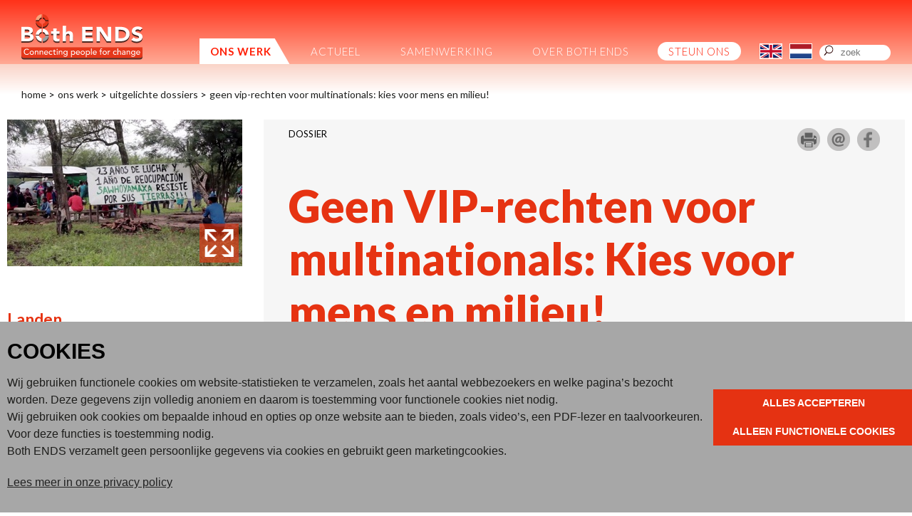

--- FILE ---
content_type: text/html; charset=UTF-8
request_url: https://www.bothends.org/nl/Ons-werk/Dossiers/Geen-VIP-rechten-voor-multinationals-Kies-voor-mens-en-milieu-/
body_size: 14280
content:
<!DOCTYPE html>
<html lang="nl">
<head>
	<meta http-equiv="Content-Type" content="text/html; charset=UTF-8">
	<title>Geen VIP-rechten voor multinationals: Kies voor mens en milieu! | Both ENDS</title>
	
	
	<script type="text/javascript" src="/js/metaheader_viewport.js"></script>
<meta name="apple-mobile-web-app-capable" content="yes" />
		<meta name="description" id="metaDescription" content="Inheemse volken in Paraguay zien zich bij hun pogingen de grond van hun voorouders terug te vorderen, gedwarsboomd door Duitse investeerders. In Indonesië zijn Amerikaanse mijnbouwbedrijven erin ...">



	<link rel="canonical" href="https://www.bothends.org/nl/Ons-werk/Dossiers/Geen-VIP-rechten-voor-multinationals-Kies-voor-mens-en-milieu-/">
	<link rel="alternate" hreflang="en"
			href="/en/Our-work/Dossiers/No-VIP-rights-for-multinationals-human-rights-and-environment-first-/"
	/><!-- Open Graph tags -->
		<meta property="og:site_name" content="Both ENDS">
		<meta property="fb:app_id" content="204899072890765">
			<meta name="twitter:card" content="summary_large_image">
		<meta property="twitter:site" content="@both_ends">
		<meta property="twitter:creator" content="@both_ends">
		<meta property="og:type" content="article">
		<meta property="og:title" content="Both ENDS: Geen VIP-rechten voor multinationals: Kies voor mens en milieu!">
		<meta property="twitter:title" content="Both ENDS: Geen VIP-rechten voor multinationals: Kies voor mens en milieu!">

		<meta property="og:description" content="Inheemse volken in Paraguay zien zich bij hun pogingen de grond van hun voorouders terug te vorderen, gedwarsboomd door Duitse investeerders. In Indonesië zijn Amerikaanse mijnbouwbedrijven erin ...">
		<meta property="twitter:description" content="Inheemse volken in Paraguay zien zich bij hun pogingen de grond van hun voorouders terug te vorderen, gedwarsboomd door Duitse investeerders. In Indonesië zijn Amerikaanse mijnbouwbedrijven erin ...">
				<meta property="og:image" content="https://www.bothends.org/thumbnails/mediaitem/Paraguay_Sawhoyamaxa_protest_photo_Amnesty_Internat.jpg.jpg?size=facebook">
				<meta property="twitter:image" content="https://www.bothends.org/thumbnails/mediaitem/Paraguay_Sawhoyamaxa_protest_photo_Amnesty_Internat.jpg.jpg?size=twitter">

		<meta property="og:url" content="https://www.bothends.org/nl/Ons-werk/Dossiers/Geen-VIP-rechten-voor-multinationals-Kies-voor-mens-en-milieu-/" >

<noscript>
   <meta name="viewport" content="width=device-width">
   <style type="text/css">
		@-ms-viewport { width: 1280px; }
		@viewport { width: 1280px; }
		@media only screen and (max-width: 767px;) {
			@-ms-viewport { width: device-width; }
			@viewport { width: device-width; }
		}
	</style>
</noscript>
	

	<link href="https://fonts.googleapis.com/css?family=Lato:100,300,400,700,900&amp;subset=latin-ext" rel="stylesheet" type="text/css">
	<link href="/css/minimized.css?src=standard.css%2Cjquery_ui.css%2Cnav_cssdropdown.css%2Carticle.css%2Cannouncement.css%2Cbanner.css%2Ccollection.css%2Cdocument.css%2Cemployee.css%2Cevent.css%2Cform.css%2Chub.css%2Cjobopening.css%2Cpage.css%2Cpayment.css%2Cpartner.css%2Crssitem.css%2Csearch.css%2Csendtofriend.css%2Ctwitter.css%2Cuser.css%2Cheader.css%2Ccookieconsent.min.css%2Ccookieconsent_site.css%2Cfonts.css%2Csite.css%2Cfooter.css%2Cjquery_cycle2.css%2Cresponsive.css&amp;v=7269999" rel="stylesheet">	<script type="text/javascript">
	var wwwroot = '';
	var language = 'nl';
	var lang = {
		'discardChangesWarningPre' : 'Weet u zeker dat u deze pagina wilt verlaten?',
		'discardChangesWarningPost' : 'Druk op OK om door te gaan of op Cancel\/Annuleren om op de huidige pagina te blijven',
		'discardChangesWarning' : 'Niet alle veranderingen zijn al bewaard. Bij verlaten van de pagina zullen onbewaarde veranderingen verloren gaan.',
		'deleteWarning' : 'Weet u zeker dat u dit item wilt verwijderen? U verwijdert het item daarmee ook elders op de site.',
		'noOrInvalidValueWarning' : 'U heeft een veld niet (geldig) ingevuld',
		'noOrInvalidValuesWarning' : 'U heeft enkele velden niet (geldig) ingevuld',
		'confirmationPasswordError' : 'Uw wachtwoord en herhaald wachtwoord verschillen!',
		'oldPasswordRequiredForPasswordChanges' : 'Wanneer u uw wachtwoord aanpast moet U uw oude wachtwoord invullen ter bevestiging.',
		'recaptchaWarning' : 'Vink de recaptcha aan alvorens dit formulier in te dienen.',
		'PPLErrorText' : 'Er is iets misgegaan bij het indienen van het formulier. Mogelijk is het verwerkt, maar dat is niet zeker.\nAls u wilt dat het formulier opnieuw wordt ingediend (met een ander intern procede), klik op OK. Het kan zijn dat het item dan twee keer is ingediend: controleer dit naderhand.\nAls u liever op deze pagina wilt blijven, klik op Annuleer\/Cancel. Daarna kunt u een ander window of tab openen om daarin te controleren of het item is ingediend, en als nodig het opnieuw indienen.',
		'close': 'Sluiten',
		'open': 'Openen'
	};
	var sessionCookieName='sessionIdSecure';
	var noCookieMode=true;
	var currentPage='10_3';
	var noPartialPageLoads='true';
	var noPPLHistory=!!noPartialPageLoads;
	var mainTemplate='standard';
	if (typeof(window.requestDir)=='undefined') requestDir = '';
	var itemTitle = 'Geen VIP-rechten voor multinationals: Kies voor mens en milieu!';
	var siteTitle = 'Both ENDS';
	var fullPageRelUrl = 'index.php?page=10_3&hubId=43';
	var fullPageRelUrlLongId = 'nl\/Ons-werk\/Dossiers\/Geen-VIP-rechten-voor-multinationals-Kies-voor-mens-en-milieu-';
	var fullPageRelUrlLongIdML = {  'en': 'en\/Our-work\/Dossiers\/No-VIP-rights-for-multinationals-human-rights-and-environment-first-\/',  'nl': 'nl\/Ons-werk\/Dossiers\/Geen-VIP-rechten-voor-multinationals-Kies-voor-mens-en-milieu-\/'};
	var useUploadWidget=false;
	var serverId='live';
	var cmsVersion='7269999';
   var recaptchaPublicKey='6LcPzkYUAAAAAO4PX9EENGVxlRIEOT3yJVfdEm9x';
	var useMinimization=true;
	var debugMode='';

	function doWhenDomReady(fn, waitFor) {
		if (!doWhenDomReady.calls) doWhenDomReady.calls=[];
		doWhenDomReady.calls.push([fn, waitFor]);
	}
	function setBrowserBodyClass() {
		doWhenDomReady(function() { window.setBrowserBodyClassTrue(); }, 'js-loaded');
	}
	function blockDocumentWrite(mode, id) {
		doWhenDomReady(function() { window.blockDocumentWriteTrue(mode, id); }, 'js-loaded');
	}
</script>

	<script type="text/javascript" defer src="/js/minimized.js?src=jquery.js%2Cjquery_ui.js%2Cavenue5_utilities.js%2Cjquery_autoload.js%2Cjquery_autoload_config.js%2Cstandard.js%2Censcroll.js%2Cjquery_cycle2.js%2Cjquery.dotdotdot.js%2Ccookieconsent.min.js%2Cavenue5_cookieconsent.js%2Csite.js%2Cmark_js_loaded.js&amp;v=7269999"></script>
<script type="text/javascript">
// Handle opt-out settings
(function() {
	var trackerIds = 'GTM-WXJPLZM'.replace(/^ *| *$/g, '').split(/ *, */);
	if (retrieveOptOut()) {
		for(var i=0; i<trackerIds.length; i++) {
			var trackerId=trackerIds[i];
			var disableStr='ga-disable-'+trackerId;
			window[disableStr]=true;
		}
	}
	doWhenDomReady(function() {
		$j('.ga-optout').on('click', setOptOut);
	});
	/* Set opt-out for Google Analytics and store permanently */
	function setOptOut() {
		var alreadyDisabled=retrieveOptOut();
		storeOptOut();
		for(var i=0; i<trackerIds.length; i++) {
			var trackerId=trackerIds[i];
			var disableStr='ga-disable-'+trackerId;
			window[disableStr]=true;
		}
		window.alert(alreadyDisabled?'Google Analytics opt-out was al ingesteld voor u op deze website':'Google Analytics opt-out is ingesteld voor u op deze website');
		return false;
	}
	/* Check whether opt-out setting was stored */
	function retrieveOptOut() {
		var trackerId=trackerIds[0];
		var disableStr='ga-disable-'+trackerId;
		try {
  			return window.localStorage.getItem(disableStr);
		} catch(e) {
			return (document.cookie.indexOf(disableStr+'=true')!=-1);
		}
	}
	/* Store opt-out setting */
	function storeOptOut() {
		for(var i=0; i<trackerIds.length; i++) {
			var trackerId=trackerIds[i];
			var disableStr='ga-disable-'+trackerId;
			try {
				window.localStorage.setItem(disableStr, 1);
			} catch(e) {
				document.cookie = disableStr + '=true; expires=Thu, 31 Dec 2099 23:59:59 UTC; path='+wwwroot+'/';
			}
		}
	}
})('ga-disable-GTM-WXJPLZM');

// Prepare GA dataLayer and placeholder gtag-function
window.dataLayer = window.dataLayer || [];
window.gtag = window.gtag || (function() { dataLayer.push(arguments);} );

// Load analytics
function initializeAnalytics() {
	var trackerIds = 'GTM-WXJPLZM'.replace(/^ *| *$/g, '').split(/ *, */);
	for(var i=0; i<trackerIds.length; i++) {
		var trackerId=trackerIds[i];
		if (trackerId.match(/^U/)) {
			if (window.cookieConsentNeeded && !window.cookieConsentGranted) {
				$j(window).on('cookie-consent-granted', initializeAnalytics);
				break;
			}
			// Invoke Google Analytics (Universal Analysis), using Asynchronous Embedding
			(function(i,s,o,g,r,a,m){ i['GoogleAnalyticsObject']=r;i[r]=i[r]||function(){
			(i[r].q=i[r].q||[]).push(arguments)},i[r].l=1*new Date();a=s.createElement(o),
			m=s.getElementsByTagName(o)[0];a.async=1;a.src=g;m.parentNode.insertBefore(a,m)
			})(window,document,'script','//www.google-analytics.com/analytics.js','ga');
			ga('create', trackerId, { cookiePath: wwwroot+'/', anonymizeIp: true, allowLinker: true });
		} else if (trackerId.match(/^GTM/)) {
			if (window.cookieConsentNeeded && !window.cookieConsentGranted) {
				$j(window).on('cookie-consent-granted', initializeAnalytics);
				break;
			}
			// Invoke Google Tag Manager container (GTM), using gtm.js.
			// Note that most settings are presumed to be set using GTM, so most Avenue5 custom functionality is disabled.
			// The remaining stub functions contain commented-out code that can be uncommented and customized for specific purposes, but this should only be done in conjunction with appropriate customized GTM-settings.
			loadAssets(['https://www.googletagmanager.com/gtm.js?id='+trackerId]);
			window.dataLayer = window.dataLayer || [];
			window['dataLayer'].push({ 'gtm.start': new Date().getTime(),event:'gtm.js'});
		} else if (trackerId.match(/^G/)) {
			// Invoke Google Analytics (GA4), using gtag.js
			loadAssets(['https://www.googletagmanager.com/gtag/js?id='+trackerId]);
			gtag('js', new Date());
			if (window.cookieConsentNeeded) {
				gtag('consent', 'default', { 'ad_storage': 'denied', 'ad_personalization': 'denied', 'ad_user_data': 'denied', 'analytics_storage': 'granted' });
				function gtagGrantConsent() {
					gtag('consent', 'update', { 'ad_storage': 'granted', 'ad_personalization': 'granted', 'ad_user_data': 'granted' });
				}
				if (window.cookieConsentGranted) gtagGrantConsent();
				$j(window).on('cookie-consent-granted', gtagGrantConsent);
			}
			gtag('config', trackerId, { 'send_page_view': false, 'anonymize_ip': true });
		}
	}

	/** Track a page view */
	window.doTrackPageView=function(url) {
		if (!url) url=fullPageRelUrlLongId;
		if (!url) url=fullPageRelUrl;
		if (typeof(url)!='undefined' && !url.match(/^\//)) url=wwwroot+'/'+url;
		for(var i=0; i<trackerIds.length; i++) {
			var trackerId=trackerIds[i];
			if (trackerId.match(/^U/)) {
				ga('send', 'pageview', url);
			} else if (trackerId.match(/^GTM/)) {
				/** Stub code to track a virtual page view (implement only with proper GTM settings, probably superfluous) */
				// window.dataLayer.push({ 'event': 'virtualPageView', 'pageUrl': url});
			} else if (trackerId.match(/^G/)) {
				gtag('event', 'page_view', { 'page_location': url });
			}
		}
	}

	/** Track an event */
	window.doTrackEvent=function(category, action, label, value) {
		for(var i=0; i<trackerIds.length; i++) {
			var trackerId=trackerIds[i];
			if (trackerId.match(/^U/)) {
				ga('send', 'event', category, action, label, value); // TODO: check
			} else if (trackerId.match(/^GTM/)) {
				/** Stub code to track an event (implement only with proper GTM settings) */
				// window.dataLayer.push({ 'event': category, 'action': action, 'label': label, 'value': value });
			} else if (trackerId.match(/^G/)) {
				gtag('event', action, { 'event_category': category, 'event_label': label, 'event_value': value });
			}
		}
	}

	if (!window.hidePageContents) doTrackPageView();
}
doWhenDomReady(function() {
	if (!window.cookieConsentNeeded || window.cookieConsentInitialized) {
		initializeAnalytics();
	} else { // when cookie-consent needed, wait for cookie-consent state to be initialized
		$j(window).on('cookie-consent-initialized', initializeAnalytics);
	}
}, 'js-loaded');
</script>
	<!-- NOINCLUDE googletag_header -->

<!--[if lt IE 9]>
	<script type="text/javascript" defer src="/js/html5.js"></script>
<![endif]-->
	<link href="/favicon.ico" rel="shortcut icon">
</head>




<body id="body" class="browserChrome browserChrome131">
	<noscript><iframe src="https://www.googletagmanager.com/ns.html?id=GTM-WXJPLZM" height="0" width="0" style="display:none;visibility:hidden"></iframe></noscript>	
<script type="text/javascript">
   setBrowserBodyClass();
</script>
<!-- NOINCLUDE googletag_body -->
	<header class="main-header clearfix">
		<div class="sitewrapper center clearfix">
			<h2 class="hideForVisualBrowsers">Both ENDS</h2>
				<div class="logo">
					<a href="/nl/" data-ppl><img src="/images/be2024/logo2.svg" alt="Logo Both ENDS" /></a>
				</div>
				<div class="mobile-version"><nav class="nav-mobile">

	<ul>
		<li>
			<a href="#">volg ons op</a>
			<span title="Open menu" class="nav-click"></span>
			<ul><li><a href="https://www.instagram.com/bothends_org/" title="follow us on Instagram" target="_blank">Instagram</li></a><li><a href="https://www.facebook.com/BothENDS.org/" title="follow us on Facebook" target="_blank">Facebook</li></a><li><a href="https://bsky.app/profile/bothends.bsky.social" title="follow us on Bluesky" target="_blank">Bluesky</a></li><li><a href="https://www.youtube.com/user/BothENDS1" title="follow us on Youtube" target="_blank">Youtube</a></li><li><a href="https://www.linkedin.com/company/both-ends/" title="follow us on LinkedIn" target="_blank">LinkedIn</a></li>
			</ul>
		
		</li>
		<li>
			<a href="/index.php?page=10_3&amp;hubId=43&amp;Language=en">English version</a>
		</li>
		<li>
			<a href="/nl/Zoeken">Zoeken</a>
		</li>
	</ul>

</nav></div>
				<nav class="nav-dropdown desktop-version tablet-version" id="navcontainer">
					<h2 class="hideForVisualBrowsers">Main Page Navigation</h2>
	<ul class="dropdownmenu">
			<li class=" "><a id="navlink1_10"  
		tabIndex="23"
		href="/nl/Ons-werk/" data-ppl
		title="Wat doet Both ENDS?"
		data-nav-title="Ons werk"
 class="navbutton_f2" data-select-name='navselect1' data-select-values='["10"]' data-selected-attrs='{"class":"navbutton_f2"}' data-deselected-attrs='{"class":"navbutton"}'><span id="button1_10"  class="hasChildren level1" >Ons werk</span></a>
	<ul>
			<li><a id="navlink2_10_1"  
		tabIndex="23"
		href="/nl/Ons-werk/Themas/"
		class="navbutton" data-ppl
		title="Onze overkoepelende thema's"
		data-nav-title="Hoofdthema's"
 data-select-name='navselect2' data-select-values='["10_1"]' data-selected-attrs='{"class":"navbutton_f2"}'><span id="button2_10_1"  class="hasChildren level2" >Hoofdthema's</span></a>
	<ul>
			<li><a id="navlink3_10_1_1"  
		tabIndex="23"
		href="/nl/Ons-werk/Themas/Klimaat/"
		class="navbutton" data-ppl
		title="Klimaatbeleid"
		data-nav-title="Klimaatbeleid"
 data-select-name='navselect3' data-select-values='["10_1_1"]' data-selected-attrs='{"class":"navbutton_f2"}'><span id="button3_10_1_1" >Klimaatbeleid</span></a></li>
			<li><a id="navlink3_10_1_2"  
		tabIndex="23"
		href="/nl/Ons-werk/Themas/Publieke-gelden/"
		class="navbutton" data-ppl
		title="Publieke gelden"
		data-nav-title="Publieke gelden"
 data-select-name='navselect3' data-select-values='["10_1_2"]' data-selected-attrs='{"class":"navbutton_f2"}'><span id="button3_10_1_2" >Publieke gelden</span></a></li>
			<li><a id="navlink3_10_1_3"  
		tabIndex="23"
		href="/nl/Ons-werk/Themas/Handels--en-investeringsverdragen/"
		class="navbutton" data-ppl
		title="Handel en investeringen"
		data-nav-title="Handel en investeringen"
 data-select-name='navselect3' data-select-values='["10_1_3"]' data-selected-attrs='{"class":"navbutton_f2"}'><span id="button3_10_1_3" >Handel en investeringen</span></a></li>
			<li><a id="navlink3_10_1_4"  
		tabIndex="23"
		href="/nl/Ons-werk/Themas/Landgebruik/"
		class="navbutton" data-ppl
		title="Gebruik en beheer van land en water"
		data-nav-title="Gebruik en beheer van land en water"
 data-select-name='navselect3' data-select-values='["10_1_4"]' data-selected-attrs='{"class":"navbutton_f2"}'><span id="button3_10_1_4" >Gebruik en beheer van land en water</span></a></li>
			<li><a id="navlink3_10_1_5"  
		tabIndex="23"
		href="/nl/Ons-werk/Themas/Mensenrechten-en-gender/"
		class="navbutton" data-ppl
		title="Mensenrechten en gender"
		data-nav-title="Mensenrechten en gender"
 data-select-name='navselect3' data-select-values='["10_1_5"]' data-selected-attrs='{"class":"navbutton_f2"}'><span id="button3_10_1_5" >Mensenrechten en gender</span></a></li>
	</ul></li>
			<li><a id="navlink2_10_2"  
		tabIndex="23"
		href="/nl/Ons-werk/Milieurechtvaardige-praktijken/"
		class="navbutton" data-ppl
		title="Milieurechtvaardige praktijken"
		data-nav-title="Milieurechtvaardige praktijken"
 data-select-name='navselect2' data-select-values='["10_2"]' data-selected-attrs='{"class":"navbutton_f2"}'><span id="button2_10_2" >Milieurechtvaardige praktijken</span></a></li>
			<li><a id="navlink2_10_3"  
		tabIndex="23"
		href="/nl/Ons-werk/Dossiers/" data-ppl
		title="Uitgelichte dossiers"
		data-nav-title="Uitgelichte dossiers"
 class="navbutton_f2" data-select-name='navselect2' data-select-values='["10_3"]' data-selected-attrs='{"class":"navbutton_f2"}' data-deselected-attrs='{"class":"navbutton"}'><span id="button2_10_3" >Uitgelichte dossiers</span></a></li>
	</ul></li>
			<li class=" "><a id="navlink1_14"  
		tabIndex="23"
		href="/nl/Actueel/"
		class="navbutton" data-ppl
		title="Actueel"
		data-nav-title="Actueel"
 data-select-name='navselect1' data-select-values='["14"]' data-selected-attrs='{"class":"navbutton_f2"}'><span id="button1_14"  class="hasChildren level1" >Actueel</span></a>
	<ul>
			<li><a id="navlink2_14_1"  
		tabIndex="23"
		href="/nl/Actueel/Nieuws/"
		class="navbutton" data-ppl
		title="Nieuws"
		data-nav-title="Nieuws"
 data-select-name='navselect2' data-select-values='["14_1"]' data-selected-attrs='{"class":"navbutton_f2"}'><span id="button2_14_1" >Nieuws</span></a></li>
			<li><a id="navlink2_14_2"  
		tabIndex="23"
		href="/nl/Actueel/Voor-de-pers/"
		class="navbutton" data-ppl
		title="Voor de pers"
		data-nav-title="Voor de pers"
 data-select-name='navselect2' data-select-values='["14_2"]' data-selected-attrs='{"class":"navbutton_f2"}'><span id="button2_14_2" >Voor de pers</span></a></li>
			<li><a id="navlink2_14_3"  
		tabIndex="23"
		href="/nl/Actueel/Publicaties/"
		class="navbutton" data-ppl
		title="Publicaties"
		data-nav-title="Publicaties"
 data-select-name='navselect2' data-select-values='["14_3"]' data-selected-attrs='{"class":"navbutton_f2"}'><span id="button2_14_3" >Publicaties</span></a></li>
			<li><a id="navlink2_14_4"  
		tabIndex="23"
		href="/nl/Actueel/Blogs/"
		class="navbutton" data-ppl
		title="Blogs"
		data-nav-title="Blogs"
 data-select-name='navselect2' data-select-values='["14_4"]' data-selected-attrs='{"class":"navbutton_f2"}'><span id="button2_14_4" >Blogs</span></a></li>
			<li><a id="navlink2_14_6"  
		tabIndex="23"
		href="/nl/Actueel/Brieven/"
		class="navbutton" data-ppl
		title="Brieven"
		data-nav-title="Brieven"
 data-select-name='navselect2' data-select-values='["14_6"]' data-selected-attrs='{"class":"navbutton_f2"}'><span id="button2_14_6" >Brieven</span></a></li>
	</ul></li>
			<li class=" "><a id="navlink1_15"  
		tabIndex="23"
		href="/nl/Samenwerking/"
		class="navbutton" data-ppl
		title="Samenwerking"
		data-nav-title="Samenwerking"
 data-select-name='navselect1' data-select-values='["15"]' data-selected-attrs='{"class":"navbutton_f2"}'><span id="button1_15"  class="hasChildren level1" >Samenwerking</span></a>
	<ul>
			<li><a id="navlink2_15_1"  
		tabIndex="23"
		href="/nl/Samenwerking/Partnerorganisaties/"
		class="navbutton" data-ppl
		title="Partnerorganisaties"
		data-nav-title="Partnerorganisaties"
 data-select-name='navselect2' data-select-values='["15_1"]' data-selected-attrs='{"class":"navbutton_f2"}'><span id="button2_15_1" >Partnerorganisaties</span></a></li>
			<li><a id="navlink2_15_2"  
		tabIndex="23"
		href="/nl/Samenwerking/Netwerken/"
		class="navbutton" data-ppl
		title="Netwerken"
		data-nav-title="Netwerken"
 data-select-name='navselect2' data-select-values='["15_2"]' data-selected-attrs='{"class":"navbutton_f2"}'><span id="button2_15_2" >Netwerken</span></a></li>
			<li><a id="navlink2_15_3"  
		tabIndex="23"
		href="/nl/Samenwerking/Financiers/"
		class="navbutton" data-ppl
		title="Onze financiers"
		data-nav-title="Onze financiers"
 data-select-name='navselect2' data-select-values='["15_3"]' data-selected-attrs='{"class":"navbutton_f2"}'><span id="button2_15_3" >Onze financiers</span></a></li>
	</ul></li>
			<li class=" "><a id="navlink1_17"  
		tabIndex="23"
		href="/nl/Over-Both-ENDS/"
		class="navbutton" data-ppl
		title="Over Both ENDS"
		data-nav-title="Over Both ENDS"
 data-select-name='navselect1' data-select-values='["17"]' data-selected-attrs='{"class":"navbutton_f2"}'><span id="button1_17"  class="hasChildren level1" >Over Both ENDS</span></a>
	<ul>
			<li><a id="navlink2_17_8"  
		tabIndex="23"
		href="/nl/Over-Both-ENDS/Strategie-2026-2030/"
		class="navbutton" data-ppl
		title="Connecting people for an environmentally just world"
		data-nav-title="Onze strategie"
 data-select-name='navselect2' data-select-values='["17_8"]' data-selected-attrs='{"class":"navbutton_f2"}'><span id="button2_17_8"  class="hasChildren level2" >Onze strategie</span></a>
	<ul>
			<li><a id="navlink3_17_8_1"  
		tabIndex="23"
		href="/nl/Over-Both-ENDS/Strategie-2026-2030/Doelstelling-Beweging-voor-milieurechtvaardigheid/"
		class="navbutton" data-ppl
		title="Strategische doelstelling: De wereldwijde beweging voor milieurechtvaardigheid is sterk en verbonden"
		data-nav-title="Een sterke beweging voor milieurechtvaardigheid"
 data-select-name='navselect3' data-select-values='["17_8_1"]' data-selected-attrs='{"class":"navbutton_f2"}'><span id="button3_17_8_1" >Een sterke beweging voor milieurechtvaardigheid</span></a></li>
			<li><a id="navlink3_17_8_2"  
		tabIndex="23"
		href="/nl/Over-Both-ENDS/Strategie-2026-2030/Doelstelling-Milieurechtvaardige-praktijken/"
		class="navbutton" data-ppl
		title="Strategische doelstelling: Milieurechtvaardige praktijken en processen worden breed erkend en zijn meer algemeen"
		data-nav-title="Erkenning van milieurechtvaardige praktijken"
 data-select-name='navselect3' data-select-values='["17_8_2"]' data-selected-attrs='{"class":"navbutton_f2"}'><span id="button3_17_8_2" >Erkenning van milieurechtvaardige praktijken</span></a></li>
			<li><a id="navlink3_17_8_3"  
		tabIndex="23"
		href="/nl/Over-Both-ENDS/Strategie-2026-2030/Doelstelling-Milieuonrechtvaardigheid-bestrijden/"
		class="navbutton" data-ppl
		title="Strategische doelstelling: Milieuonrechtvaardigheid wordt bestreden en de schade wordt aangepakt en hersteld"
		data-nav-title="Bestrijden van onrechtvaardigheid"
 data-select-name='navselect3' data-select-values='["17_8_3"]' data-selected-attrs='{"class":"navbutton_f2"}'><span id="button3_17_8_3" >Bestrijden van onrechtvaardigheid</span></a></li>
	</ul></li>
			<li><a id="navlink2_17_6"  
		tabIndex="23"
		href="/nl/Actueel/Publicaties/Jaarverslag-2024/"
		class="navbutton" data-ppl
		title="Jaarverslag"
		data-nav-title="Jaarverslag"
 data-select-name='navselect2' data-select-values='["17_6"]' data-selected-attrs='{"class":"navbutton_f2"}'><span id="button2_17_6" >Jaarverslag</span></a></li>
			<li><a id="navlink2_17_2"  
		tabIndex="23"
		href="/nl/Over-Both-ENDS/Medewerkers/"
		class="navbutton" data-ppl
		title="Medewerkers"
		data-nav-title="Medewerkers"
 data-select-name='navselect2' data-select-values='["17_2"]' data-selected-attrs='{"class":"navbutton_f2"}'><span id="button2_17_2" >Medewerkers</span></a></li>
			<li><a id="navlink2_17_3"  
		tabIndex="23"
		href="/nl/Over-Both-ENDS/Raad-van-Toezicht/"
		class="navbutton" data-ppl
		title="Raad van Toezicht"
		data-nav-title="Raad van Toezicht"
 data-select-name='navselect2' data-select-values='["17_3"]' data-selected-attrs='{"class":"navbutton_f2"}'><span id="button2_17_3" >Raad van Toezicht</span></a></li>
			<li><a id="navlink2_17_4"  
		tabIndex="23"
		href="/nl/Over-Both-ENDS/Contact/"
		class="navbutton" data-ppl
		title="Contact"
		data-nav-title="Contact"
 data-select-name='navselect2' data-select-values='["17_4"]' data-selected-attrs='{"class":"navbutton_f2"}'><span id="button2_17_4" >Contact</span></a></li>
	</ul></li>
			<li class="last nav_support"><a id="navlink1_18_2"  
		tabIndex="23"
		href="/nl/Steun-ons/"
		class="navbutton" data-ppl
		title="Steun ons"
		data-nav-title="Steun ons"
 data-select-name='navselect1' data-select-values='["18_2"]' data-selected-attrs='{"class":"navbutton_f2"}'><span id="button1_18_2" >Steun ons</span></a></li>
	</ul>
				</nav><div class="lang-button-container clearfix">
	

			<div class="lang-button-en">
				<a onClick="return goToLanguage('en');"
					href="/en/Our-work/Dossiers/No-VIP-rights-for-multinationals-human-rights-and-environment-first-/"
				><img src="/images/be2024/button_en.svg" alt="En"></a>
			</div>
			<div class="lang-button-nl">
				<a onClick="return goToLanguage('nl');"
					href="/nl/Ons-werk/Dossiers/Geen-VIP-rechten-voor-multinationals-Kies-voor-mens-en-milieu-/"
				><img alt="Nl" class="flag-f2" src="/images/be2024/button_nl_f2.svg"></a>
			</div>

</div>

<script type="text/javascript">
	function goToLanguage(lang) {
		var url=wwwroot+requestDir+'/'+fullPageRelUrl;
		url=url+(url.match(/\?/)?'&':'?')+'Language='+lang;
		if (requestDir=='' && window.fullPageRelUrlLongIdML && window.fullPageRelUrlLongIdML[lang]) {
			url=wwwroot+'/'+fullPageRelUrlLongIdML[lang];
		}
		window.location=url;
		return false;
	}
</script><span class="search-container">
	<form style="margin: 0px" id="searchbox-form"
		action="/nl/Zoeken/"
		data-avenue5form>
				<input type="text" id="searchQuery" maxlength="50" placeholder="zoek" name="searchQuery" class="search-field" title="Zoekterm" alt="zoek"
		  value="">
			<a class="search-link" onClick="toggleSearchBox();return false"  href="#" data-ppl><img src="/images/be2024/icon_search.svg" alt="Zoeken" /></a>

	</form>
</span>
				<div class="desktop-version rel"><div id="google_translate_element"></div><script type="text/javascript">
doWhenDomReady(function() {
	function loadGoogleTranslate() {
		window.googleTranslateElementInit=googleTranslateElementInit;
		loadAssets('//translate.google.com/translate_a/element.js?cb=googleTranslateElementInit');
	}
	function googleTranslateElementInit() {
		new google.translate.TranslateElement({ pageLanguage: 'nl', layout: google.translate.TranslateElement.InlineLayout.SIMPLE}, 'google_translate_element');
	}
	if (window.cookieConsentGranted || !window.cookieConsentNeeded) {
		loadGoogleTranslate();
	} else {
		$j(window).on('cookie-consent-granted', loadGoogleTranslate);
	}
});
</script>
				</div>				
		</div>	
	</header>
	<div class="sitewrapper center clearfix"><div id="breadcrumbs-list"><div>
			<div class="breadcrumb">
				<a title="Home"
				  href="/nl/"
				  data-ppl
				>Home</a>
			</div>
			<span class="breadcrumb">&gt;</span>
			<div class="breadcrumb">
				<a title="Ons werk"
				  href="/nl/Ons-werk/"
				  data-ppl
				>Ons werk</a>
			</div>
			<span class="breadcrumb">&gt;</span>
			<div class="breadcrumb">
				<a title="Uitgelichte dossiers"
				  href="/nl/Ons-werk/Dossiers/"
				  data-ppl
				>Uitgelichte dossiers</a>
			</div>
			<span class="breadcrumb">&gt;</span>
			<div class="breadcrumb">
				<a title="Geen VIP-rechten voor multinationals: Kies voor mens en milieu!"
				  href="/nl/Ons-werk/Dossiers/Geen-VIP-rechten-voor-multinationals-Kies-voor-mens-en-milieu-"
				  data-ppl
				>Geen VIP-rechten voor multinationals: Kies voor mens en milieu!</a>
			</div>

</div></div>
		<div class="contentcontainer clearfix">
			<div class="pagecontents" id="pagecontents">
								
					<!-- NOINCLUDE sharebuttons -->
					
					<div class="printcontents"><!-- all_show typeName=hub --><article class="hub show-item" data-mobile-reposition='{"source":".image-container","position":"after","target":"h1"}'>
	<div class="clearfix">
		<div class="content-column side-column-left">
			<div class="content-grey-bg">
				<div class="content-top clearfix">
					<div class="content-top-type-date"><span class="content-top-type"> Dossier </span></div>
					<div class="content-social"><div class="sharebuttons-container">
	<div class="print"><a href="/nl/Ons-werk/Dossiers/Geen-VIP-rechten-voor-multinationals-Kies-voor-mens-en-milieu-?template=print" target="blank"><img src="/images/be/icon_print.png" border="0"></a></div>
	<div class="sendtofriend">	<a target="sendtofriend" href="/dialog/sendtofriend.php?title=Geen VIP-rechten voor multinationals: Kies voor mens en milieu!&amp;sendtofriendUrl=/nl%2FOns-werk%2FDossiers%2FGeen-VIP-rechten-voor-multinationals-Kies-voor-mens-en-milieu-" data-avenue5dialog='{"iframe":true, "dialogClass": "sendtofriend-dialog", "height":500, "width":450}'><img src="/images/be/icon_mail.png" alt="Mail"></a></div>	
	<div class="facebook">	<a href="https://www.facebook.com/dialog/feed?app_id=204899072890765&amp;link=https%3A%2F%2Fwww.bothends.org%2Fnl%2FOns-werk%2FDossiers%2FGeen-VIP-rechten-voor-multinationals-Kies-voor-mens-en-milieu-&amp;redirect_uri=https://www.bothends.org/closeself.html" target="share_facebook" onClick="window.open(this.href, this.target, 'width=800,height=500'); return false;" title="Delen via Facebook"><img src="/images/be/icon_share_facebook.png" alt="Facebook" /></a></div>
</div></div>
				</div>
				<h1>Geen VIP-rechten voor multinationals: Kies voor mens en milieu!</h1>
					<div class="cmstext intro"><h3><p>Inheemse volken in Paraguay zien zich bij hun pogingen de grond van hun voorouders terug te vorderen, gedwarsboomd door Duitse investeerders. In Indonesië zijn Amerikaanse mijnbouwbedrijven erin geslaagd nieuwe wetgeving ongedaan te maken die bedoeld was om de economische ontwikkeling van het land te stimuleren en de bossen te beschermen.&nbsp;Dat is de impact die investeringsverdragen kunnen hebben op de ontwikkeling en rechten van de bevolking op sociaal, milieu- en economisch gebied. Waarom? Vooral vanwege zogenaamde 'Investor-to-State Dispute Settlement'-clausules die vaak zijn opgenomen in dit soort verdragen.</p></h3></div>
					<div class="cmstext text"><h3>Sociale- en milieuwetgeving wordt belemmerd</h3>
<p>Internationale investeringsstromen worden momenteel geregeld via ruim 3.000 bilaterale investeringsbeschermingsovereenkomsten (BIT's – Bilateral Investment Treaties en andere internationale investeringsverdragen). Het oorspronkelijke doel van deze overeenkomsten en verdragen was buitenlandse investeringen te stimuleren en de duurzame ontwikkeling in lage- en middeninkomenslanden te bevorderen. Daar is echter weinig van terechtgekomen. Integendeel: investeringsverdragen blijken zeer nadelig uit te pakken voor deze landen en hun bevolking.</p>
<p>Vooral het ISDS-mechanisme levert veel problemen op. De geschillenregeling voor investeerders en staten biedt investeerders die voorzien dat hun operaties en daarmee hun winsten bedreigd worden door het beleid van het gastheerland, namelijk de mogelijkheid claims in te dienen bij een internationaal hof van arbitrage en zo de lokale wetgeving te omzeilen. Als het land zo'n zaak verliest, moet het land een enorme boete betalen, die soms in de miljarden dollars loopt. Het is dan ook geen wonder dat de regeringen van veel ontwikkelingslanden ervoor terugschrikken buitenlandse investeerders een strobreed in de weg te leggen. En dus kiezen ze er zelden voor om wetten en regels ter bescherming van de lokale gemeenschappen en het milieu te implementeren. Ze zijn simpelweg te bang zich daarmee claims van investeerders op de hals te halen.</p>
<h3>Geen VIP-rechten voor multinationals!</h3>
<p>Both ENDS vestigt al jaren de aandacht op de discrepantie tussen de rechten en belangen van buitenlandse investeerders en die van de gastheerlanden – en op het feit dat dit ten koste gaat van de armoedebestrijding en de duurzame ontwikkeling. Dat doen we samen met partners in Nederland en elders in de wereld. Het goede nieuws is dat onze boodschap wordt gehoord: steeds meer organisaties en particulieren over de hele wereld spreken zich uit tegen ISDS. Het is de hoogste tijd om het internationale systeem van investeringsverdragen radicaal om te gooien. Daarom lanceert een coalitie van Nederlandse organisaties deze week een nieuwe campagne: 'Geen VIP-rechten voor multinationals: kies voor mensenrechten en milieu!' We roepen op tot een nieuw internationaal beleidskader met regelgeving voor investeringen waarbij milieu en mensenrechten voorrang krijgen boven winsten.</p>
<p>Om het verregaande effect te illustereren van ISDS op (inheemse) landrechten en op&nbsp; voorgenomen sociaal, economisch en mileubeleid, lichten wij de zaken uit van Indonesië en Paraguay.*</p>
<p>*De zaak in Paraguay kwam al aan de orde in Right to Food Quarterly Vol. 2 No.1 (2007). Beide zaken zijn ook in 2015 beschreven in de publicatie '<a href="/nl/Actueel/Publicaties/To-change-a-BIT-is-not-enough/"   onClick="return tryPartialPageLoad(this.href)">To change a BIT is not Enough</a>' van Both ENDS.</p>
<p>&nbsp;</p>
<h1>Paraguay</h1>
<h3>Hoe ISDS werd gebruikt om inheemse landrechten te schenden</h3>
<p><a href="/nl/Actueel/Nieuws/Hoe-ISDS-aangegrepen-werd-om-landrechten-van-mensen-te-schenden-in-Paraguay/" target="_blank">Lees hier meer over deze zaken</a></p>
<p><a href="/en/Whats-new/News/No-VIP-rights-for-multinationals-the-case-of-Paraguay-/" target="_blank"><img title="Paraguay_Sawhoyamaxa protest_ photo Amnesty International" src="/uploaded_files/inlineitem/Paraguay_Sawhoyamaxa_protest_photo_Amnesty_Internat.jpg" alt="Paraguay_Sawhoyamaxa protest_ photo Amnesty International" width="850" height="478" /></a></p>
<p>&nbsp;</p>
<h1>Indonesië</h1>
<h3>Hoe ISDS nationaal beleid belemmert dat bedoeld is om economische groei en bescherming van bossen te bevorderen&nbsp;</h3>
<p><a href="/nl/Actueel/Nieuws/Hoe-economische-ontwikkeling-bescherming-van-bossen-wordt-gedwarsboomd-door-ISDS/" target="_blank">Lees hier meer over deze zaak</a></p>
<p><a href="/en/Whats-new/News/No-VIP-rights-for-multinationals-The-case-of-Indonesia-/" target="_blank"><img title="Indonesia_mining operation of Newmont_Source_thejakartapost.com" src="/uploaded_files/inlineitem/Indonesia_mining_operation_of_Newmont_Source_thejak.jpg" alt="Indonesia_mining operation of Newmont_Source_thejakartapost.com" width="850" height="586" /></a></p></div>
				<div class="content-bottom clearfix">
					<div class="content-social"><div class="sharebuttons-container">
	<div class="print"><a href="/nl/Ons-werk/Dossiers/Geen-VIP-rechten-voor-multinationals-Kies-voor-mens-en-milieu-?template=print" target="blank"><img src="/images/be/icon_print.png" border="0"></a></div>
	<div class="sendtofriend">	<a target="sendtofriend" href="/dialog/sendtofriend.php?title=Geen VIP-rechten voor multinationals: Kies voor mens en milieu!&amp;sendtofriendUrl=/nl%2FOns-werk%2FDossiers%2FGeen-VIP-rechten-voor-multinationals-Kies-voor-mens-en-milieu-" data-avenue5dialog='{"iframe":true, "dialogClass": "sendtofriend-dialog", "height":500, "width":450}'><img src="/images/be/icon_mail.png" alt="Mail"></a></div>	
	<div class="facebook">	<a href="https://www.facebook.com/dialog/feed?app_id=204899072890765&amp;link=https%3A%2F%2Fwww.bothends.org%2Fnl%2FOns-werk%2FDossiers%2FGeen-VIP-rechten-voor-multinationals-Kies-voor-mens-en-milieu-&amp;redirect_uri=https://www.bothends.org/closeself.html" target="share_facebook" onClick="window.open(this.href, this.target, 'width=800,height=500'); return false;" title="Delen via Facebook"><img src="/images/be/icon_share_facebook.png" alt="Facebook" /></a></div>
</div></div>
				</div>				
			</div><div class="employee-container">
	<h3>Voor meer informatie</h3>
	<ul>
		<li><a  href="/nl/Over-Both-ENDS/Medewerkers/Fernando-Hernandez-Espino/" ><span class="name">Fernando Hernandez Espino</span></a></li>
	</ul>
</div>			
<div class="tags-container">
	<ul>
		<li><a href="/nl/Zoeken/?searchQuery=mensenrechten"><span class="name">mensenrechten</span></a></li>
		<li><a href="/nl/Zoeken/?searchQuery=ISDS"><span class="name">ISDS</span></a></li>
		<li><a href="/nl/Zoeken/?searchQuery=BITs"><span class="name">BITs</span></a></li>
	</ul>
</div>
		
		</div>
		<div class="side-column side-column-left">
			<div class="image-container">
<div class="mediaitem slideshow playing">
	<div class="cycle-slideshow center" 
		data-cycle-slides="&gt; div.slide" 
		data-cycle-speed="800" 
		data-cycle-manual-speed="40" 
		data-cycle-timeout="7000" 
		data-cycle-pager=".pager"
		data-pager-template="&lt;span&gt;&lt;/span&gt;"
	>
		<div class="slide">
			<div class="image no-description">
				<a target="_blank" onClick="return showMediaPopover(this, { type:'image', title: '' });"
								href="/uploaded_files/mediaitem/Paraguay_Sawhoyamaxa_protest_photo_Amnesty_Internat.jpg"
								rel="mediaitems-43"
								title="Paraguay_Sawhoyamaxa protest_ photo Amnesty International"
							><img  src="/thumbnail/mediaitem/Paraguay_Sawhoyamaxa_protest_photo_Amnesty_Internat.jpg.img?size=mediaitem"  border="0" alt="Paraguay_Sawhoyamaxa protest_ photo Amnesty International" >
				<img src="/images/be/lightbox_indicator.png" class="lightbox-indicator">
				</a>
			</div>
		</div>
	</div>
</div>
			</div>


<div class="sidebar-container country-container">
	<h3>Landen</h3>
	<ul>
		<li><a href="/nl/Zoeken/?searchCountry=400190"><span class="name">Duitsland</span></a></li>
		<li><a href="/nl/Zoeken/?searchCountry=400236"><span class="name">Indonesië</span></a></li>
		<li><a href="/nl/Zoeken/?searchCountry=400081"><span class="name">Nederland</span></a></li>
		<li><a href="/nl/Zoeken/?searchCountry=400270"><span class="name">Paraguay</span></a></li>
		<li><a href="/nl/Zoeken/?searchCountry=400102"><span class="name">VS</span></a></li>
	</ul>
</div>


		</div>
	</div>
			<h2 class="header-thin clearfix">Lees meer over dit onderwerp</h2><div class="clearfix search list-items list-3-col">
	<ul data-blocklinks='{"link": "h3 a"}' class="clearfix">
		<li class="hub-item ">


					<div class="image">
						<img src="/thumbnail.php?thumb=mediaitem%2F1BITs.jpg.jpg&size=listitem" alt="mediaitem/1BITs">
					</div>		
					<div class="content-top clearfix">
						<div class="content-top-type-date"><span class="content-top-type">Dossier  / </span><span class="content-top-date"></span></div>
					</div>	
					<div class="content-bottom dotdotdot">
						<h3><a data-ppl href="/nl/Ons-werk/Dossiers/Investeringsverdragen/"  >Investeringsverdragen</a></h3>


						<div class="intro">					
						<div class="intro-text"><p>Investeringsverdragen moeten inclusief en duurzaam en gelijkwaardig zijn. Dat betekent dat de belangen van mensen en hun leefomgeving niet ondergeschikt zouden moeten zijn aan die van bedrijven.</p></div></div>
					</div>
		</li>
		<li class="article-item ">


					<div class="image">
						<img src="/thumbnail.php?thumb=mediaitem%2Fimage_1.jpeg.jpg&size=listitem" alt="mediaitem/image_1">
					</div>		
					<div class="content-top clearfix">
						<div class="content-top-type-date"><span class="content-top-type">Blog  / </span><span class="content-top-date">25 November 2025</span></div>
					</div>	
					<div class="content-bottom dotdotdot">
						<h3><a data-ppl href="/nl/Actueel/Blogs/COP30-laat-zien-waarom-het-afschaffen-van-ISDS-essentieel-is-voor-echte-klimaatactie/"  >COP30 laat zien waarom het afschaffen van ISDS essentieel is voor echte klimaatactie</a></h3>


						<div class="intro">
						<div class="bloggers">Door <a class="name" href="/nl/Actueel/Blogs/?searchBlog=350116">Fernando Hernandez Espino</a></div>					
						<div class="intro-text"><p>In mijn interventie op COP30 sprak ik over &eacute;&eacute;n van die krachten: het systeem van investeerder-staatarbitrage (ISDS). Via ISDS kunnen fossiele bedrijven regeringen voor miljarden aanklagen wanneer zij bossen willen beschermen, emissies willen reguleren of een verantwoord fossiel afbouwpad uitstippelen. Alleen al in het Amazonegebied worden honderden olie- en gasprojecten nog steeds beschermd door ISDS-clausules. Dit verandert bosbescherming in een financieel risico en cre&euml;ert klimaatfinanciering in omgekeerde richting.</p></div></div>
					</div>
		</li>
		<li class="document-item ">


			<div class="content-top clearfix">
				<div class="content-top-type-date"><span class="content-top-type">Publicatie</span><span class="content-top-date"> / 23 May 2023</span></div>
			</div>				
				<div class="image-intro-container">
					<h3><a data-ppl href="/nl/Actueel/Publicaties/Dutch-Bilateral-Investment-Treaties-60-years-of-protecting-multinationals/" >Dutch Bilateral Investment Treaties: 60 years of protecting multinationals</a></h3>
					<div class="rel clear document-image-link">
						<div class="image">
							<img src="/thumbnail.php?thumb=document/Dutch_Bilateral_Investment_Treaties_60_years_of_pro.pdf.jpg&size=listitemdocument" alt="">
						</div>				
						<div class="download-link">
						<a href="/uploaded_files/document/Dutch_Bilateral_Investment_Treaties_60_years_of_pro.pdf" target="_blank" onClick="doTrackPageView(this.href);" title="Download"><img src="/images/be/button_download.png" alt="Download"></a>
						</div>
					</div>
				</div>
		</li>
		<li class="article-item ">


					<div class="image">
						<img src="/thumbnail.php?thumb=mediaitem%2F1BIT_copy.jpg.jpg&size=listitem" alt="mediaitem/1BIT_copy">
					</div>		
					<div class="content-top clearfix">
						<div class="content-top-type-date"><span class="content-top-type">Voor de pers  / </span><span class="content-top-date">23 May 2023</span></div>
					</div>	
					<div class="content-bottom dotdotdot">
						<h3><a data-ppl href="/nl/Actueel/Voor-de-pers/Viering-60-jaar-investeringsverdragen-geen-reden-voor-feestje/"  >Viering 60 jaar investeringsverdragen geen reden voor feestje</a></h3>


						<div class="intro">					
						<div class="intro-text"><p>Nederland viert op 23 mei 60 jaar bilaterale investeringsverdragen. In 1963 sloot Nederland zijn eerste verdrag met Tunesië. Deze verdragen zouden een belangrijke rol moeten spelen bij het beschermen van buitenlandse investeringen van Nederlandse bedrijven. In de praktijk geven ze multinationals vooral een sterk machtsmiddel in handen met dramatische gevolgen voor mens en milieu wereldwijd, blijkt uit een studie van SOMO, Both ENDS en TNI.</p></div></div>
					</div>
		</li>
		<li class="document-item ">


			<div class="content-top clearfix">
				<div class="content-top-type-date"><span class="content-top-type">Publicatie</span><span class="content-top-date"> /  7 July 2022</span></div>
			</div>				
				<div class="image-intro-container">
					<h3><a data-ppl href="/nl/Actueel/Publicaties/On-the-power-of-and-lack-of-democratic-control-of-the-CETA-committees/" >On the power of and lack of democratic control of the CETA committees</a></h3>
					<div class="rel clear document-image-link">
						<div class="image">
							<img src="/thumbnail.php?thumb=document%2F4voorpagina_On_the_power_of_and_lack_of_democratic_.jpg.jpg&size=listitemdocument" alt="document/4voorpagina_On_the_power_of_and_lack_of_democratic_">
						</div>				
						<div class="download-link">
						<a href="/uploaded_files/document/220707-final-draft-on_CETA_committees_final.pdf" target="_blank" onClick="doTrackPageView(this.href);" title="Download"><img src="/images/be/button_download.png" alt="Download"></a>
						</div>
					</div>
				</div>
		</li>
		<li class="article-item ">


					<div class="image">
						<img src="/thumbnail.php?thumb=mediaitem%2FISDS-hamer.jpg.jpg.jpg&size=listitem" alt="mediaitem/ISDS-hamer.jpg">
					</div>		
					<div class="content-top clearfix">
						<div class="content-top-type-date"><span class="content-top-type">Nieuws  / </span><span class="content-top-date">26 June 2020</span></div>
					</div>	
					<div class="content-bottom dotdotdot">
						<h3><a data-ppl href="/nl/Actueel/Nieuws/630-maatschappelijke-organisaties-luiden-noodklok-over-mogelijke-golf-van-Covid19-claims/"  >630 maatschappelijke organisaties luiden noodklok over mogelijke golf van Covid19-claims</a></h3>


						<div class="intro">					
						<div class="intro-text"><p>Landen kunnen te maken krijgen met een golf van claims van multinationals die regeringen aanklagen wegens genomen maatregelen om de Covid-pandemie het hoofd te bieden. Ruim 600 organisaties uit meer dan 90 landen riepen daarom deze week hun overheden op om maatregelen te treffen om te voorkomen dat staten hiervoor&nbsp;buiten de rechter om&nbsp;aangeklaagd kunnen worden door bedrijven.&nbsp;&nbsp;De organisaties waarschuwen er ook voor dat advocatenkantoren hun clienten - investeerders en multinationals-&nbsp; reeds actief informeren over de mogelijkheden tot claimen. Ook handelsdeskundigen, VN-organisaties en mensenrechtenexperts voorspellen een golf aan claims.</p></div></div>
					</div>
		</li>
		<li class="article-item ">


					<div class="image">
						<img src="/thumbnail.php?thumb=mediaitem%2FIndonesia_mining_operation_of_Newmont_Source_thejak.jpg.jpg&size=listitem" alt="mediaitem/Indonesia_mining_operation_of_Newmont_Source_thejak">
					</div>		
					<div class="content-top clearfix">
						<div class="content-top-type-date"><span class="content-top-type">Nieuws  / </span><span class="content-top-date">11 October 2019</span></div>
					</div>	
					<div class="content-bottom dotdotdot">
						<h3><a data-ppl href="/nl/Actueel/Nieuws/Hoe-economische-ontwikkeling-bescherming-van-bossen-wordt-gedwarsboomd-door-ISDS/"  >Indonesië: hoe economische ontwikkeling en de bescherming van bossen wordt gedwarsboomd door ISDS</a></h3>


						<div class="intro">					
						<div class="intro-text"><p>In Indonesië zijn Amerikaanse mijnbouwbedrijven erin geslaagd nieuwe wetgeving ongedaan te maken die bedoeld was om de economische ontwikkeling van het land te stimuleren en de bossen te beschermen.&nbsp;Dat is de impact die investeringsverdragen kunnen hebben op de ontwikkeling en rechten van de bevolking op sociaal, milieu- en economisch gebied. Waarom? Vooral vanwege zogenaamde ‘Investor-to-State Dispute Settlement’-clausules die vaak zijn opgenomen in dit soort verdragen.&nbsp;</p></div></div>
					</div>
		</li>
		<li class="article-item ">


					<div class="image">
						<img src="/thumbnail.php?thumb=mediaitem%2F1Paraguay_Sawhoyamaxa_protest_photo_Amnesty_Internat.jpg.jpg&size=listitem" alt="mediaitem/1Paraguay_Sawhoyamaxa_protest_photo_Amnesty_Internat">
					</div>		
					<div class="content-top clearfix">
						<div class="content-top-type-date"><span class="content-top-type">Nieuws  / </span><span class="content-top-date">11 October 2019</span></div>
					</div>	
					<div class="content-bottom dotdotdot">
						<h3><a data-ppl href="/nl/Actueel/Nieuws/Hoe-ISDS-aangegrepen-werd-om-landrechten-van-mensen-te-schenden-in-Paraguay/"  >Paraguay: hoe ISDS aangegrepen werd om landrechten van mensen te schenden</a></h3>


						<div class="intro">					
						<div class="intro-text"><p>Inheemse volken in Paraguay zien zich bij hun pogingen de grond van hun voorouders terug te vorderen, gedwarsboomd door Duitse investeerders. Dat is de impact die investeringsverdragen kunnen hebben op de ontwikkeling en rechten van de bevolking op sociaal, milieu- en economisch gebied. Waarom? Vooral vanwege zogenaamde 'Investor-to-State Dispute Settlement'-clausules die vaak zijn opgenomen in dit soort verdragen.</p></div></div>
					</div>
		</li>
		<li class="document-item ">


			<div class="content-top clearfix">
				<div class="content-top-type-date"><span class="content-top-type">Publicatie</span><span class="content-top-date"> /  5 April 2019</span></div>
			</div>				
				<div class="image-intro-container">
					<h3><a data-ppl href="/nl/Actueel/Publicaties/The-Mauritius-Convention-Boosting-transparency-in-Treaty-based-Investor-State-Arbitration/" >The Mauritius Convention: Boosting transparency in Treaty-based Investor-State Arbitration</a></h3>
					<div class="rel clear document-image-link">
						<div class="image">
							<img src="/thumbnail.php?thumb=document/LR_Mauritius_Convention.pdf.jpg&size=listitemdocument" alt="">
						</div>				
						<div class="download-link">
						<a href="/uploaded_files/document/LR_Mauritius_Convention.pdf" target="_blank" onClick="doTrackPageView(this.href);" title="Download"><img src="/images/be/button_download.png" alt="Download"></a>
						</div>
					</div>
				</div>
		</li>
		<li class="article-item ">


					<div class="image">
						<img src="/thumbnail.php?thumb=mediaitem%2FStop_ISDS.png.jpg&size=listitem" alt="mediaitem/Stop_ISDS">
					</div>		
					<div class="content-top clearfix">
						<div class="content-top-type-date"><span class="content-top-type">Nieuws  / </span><span class="content-top-date">21 January 2019</span></div>
					</div>	
					<div class="content-bottom dotdotdot">
						<h3><a data-ppl href="/nl/Actueel/Nieuws/Aftrap-Europese-campagne-tegen-oneerlijke-investeringsverdragen/"  >Aftrap Europese campagne tegen oneerlijke investeringsverdragen</a></h3>


						<div class="intro">					
						<div class="intro-text"><p>Vandaag doet een alliantie van meer dan 150 organisaties, vakbonden en sociale bewegingen in allerlei landen in Europa de aftrap voor een gezamenlijke campagne tegen oneerlijke handels- en investeringsverdragen, in het bijzonder tegen het omstreden Investor-to-State-Dispute-Settlement (ISDS)- mechanisme. Daarmee kunnen investeerders staten aanklagen als deze (sociale en milieu-)wetten maken die de winst van de investeerder in gevaar kunnen brengen.&nbsp;</p></div></div>
					</div>
		</li>
		<li class="article-item ">


					<div class="image">
						<img src="/thumbnail.php?thumb=mediaitem%2F1Tomatoes_from_the_regreened_sahel_Burkina_Faso_2018.jpg.jpg&size=listitem" alt="mediaitem/1Tomatoes_from_the_regreened_sahel_Burkina_Faso_2018">
					</div>		
					<div class="content-top clearfix">
						<div class="content-top-type-date"><span class="content-top-type">Nieuws  / </span><span class="content-top-date">19 June 2018</span></div>
					</div>	
					<div class="content-bottom dotdotdot">
						<h3><a data-ppl href="/nl/Actueel/Nieuws/Organisaties-roepen-Minister-Kaag-op-om-bilateraal-investeringsverdrag-met-Burkina-Faso-op-te-zeggen-/"  >Organisaties roepen Minister Kaag op om bilateraal investeringsverdrag met Burkina Faso op te zeggen.</a></h3>


						<div class="intro">					
						<div class="intro-text"><p>Vandaag stuurde Both ENDS een door meerdere maatschappelijke organisaties&nbsp; ondertekende <a title="180619 Minister Kaag Letter BIT Burkina Faso_final" href="/uploaded_files/inlineitem/2180619_Minister_Kaag_Letter_BIT_Burkina_Faso_final.pdf" target="_blank">brief</a> aan minister Kaag van Ontwikkelingssamenwerking en Buitenlandse Handel, om haar te herinneren aan de deadline voor het opzeggen van het bilaterale handelsverdrag tussen Burkina Faso en Nederland. Het verdrag, dat zeer schadelijk kan zijn voor een arm land als Burkina Faso, zal automatisch worden verlengd voor de komende 15 jaar als het niet vóór 1 juli van dit jaar wordt beëindigd.&nbsp;</p></div></div>
					</div>
		</li>
		<li class="article-item ">


					<div class="image">
						<img src="/thumbnail.php?thumb=mediaitem%2Fstopfoutehandelsverdragen_web.jpg.jpg&size=listitem" alt="mediaitem/stopfoutehandelsverdragen_web">
					</div>		
					<div class="content-top clearfix">
						<div class="content-top-type-date"><span class="content-top-type">Nieuws  / </span><span class="content-top-date">14 October 2016</span></div>
					</div>	
					<div class="content-bottom dotdotdot">
						<h3><a data-ppl href="/nl/Actueel/Nieuws/Vijf-andere-redenen-waarom-TTIP-een-slecht-idee-is/"  >Vijf andere redenen waarom TTIP een slecht idee is</a></h3>


						<div class="intro">					
						<div class="intro-text"><p>Zaterdag 22 oktober vindt in Amsterdam een grote demonstratie tegen handelsverdragen TTIP, CETA en TiSA plaats. Both ENDS doet ook mee, omdat wij deze verdragen een heel slecht idee vinden. Niet alleen voor ons in Nederland en Europa, maar juist ook voor ontwikkelingslanden.</p></div></div>
					</div>
		</li>
		<li class="document-item ">


			<div class="content-top clearfix">
				<div class="content-top-type-date"><span class="content-top-type">Publicatie</span><span class="content-top-date"> / 10 March 2016</span></div>
			</div>				
				<div class="image-intro-container">
					<h3><a data-ppl href="/nl/Actueel/Publicaties/Boek-Rethinking-Bilateral-Investment-Treaties-Critical-Issues-and-Policy-Choices/" >Boek: Rethinking Bilateral Investment Treaties: Critical Issues and Policy  Choices</a></h3>
					<div class="rel clear document-image-link">
						<div class="image">
							<img src="/thumbnail.php?thumb=document/Rethinking_Bilateral_Investment_Treaties_Book.pdf.jpg&size=listitemdocument" alt="">
						</div>				
						<div class="download-link">
						<a href="/uploaded_files/document/Rethinking_Bilateral_Investment_Treaties_Book.pdf" target="_blank" onClick="doTrackPageView(this.href);" title="Download"><img src="/images/be/button_download.png" alt="Download"></a>
						</div>
					</div>
				</div>
		</li>
		<li class="document-item ">


			<div class="content-top clearfix">
				<div class="content-top-type-date"><span class="content-top-type">Publicatie</span><span class="content-top-date"> / 21 September 2015</span></div>
			</div>				
				<div class="image-intro-container">
					<h3><a data-ppl href="/nl/Actueel/Publicaties/To-change-a-BIT-is-not-enough/" >To change a BIT is not enough</a></h3>
					<div class="rel clear document-image-link">
						<div class="image">
							<img src="/thumbnail.php?thumb=document/To_change_a_BIT_is_not_enough_LR.pdf.jpg&size=listitemdocument" alt="">
						</div>				
						<div class="download-link">
						<a href="/uploaded_files/document/To_change_a_BIT_is_not_enough_LR.pdf" target="_blank" onClick="doTrackPageView(this.href);" title="Download"><img src="/images/be/button_download.png" alt="Download"></a>
						</div>
					</div>
				</div>
		</li>
	</ul>
</div>
	<!-- NOINCLUDE backbutton -->			
</article>
					</div>
			</div>
		</div>
	</div><footer class="clearfix">
	<div class="footertop">
		<div class="sitewrapper center clearfix">
			<div class="column-1">
				<h2>Onze missie</h2>
<p>Both ENDS streeft naar een milieurechtvaardige wereld, waarin mensen en ecosystemen floreren en alle mensen een waardig leven kunnen leiden. Wij versterken en verbinden maatschappelijke actoren wereldwijd om deze duurzame en rechtvaardige wereld te bereiken, en werken samen met meer dan 500 partnerorganisaties. Samen promoten we milieurechtvaardige praktijken en processen, en pakken de systemen aan die aan de basis staan van onrechtvaardigheid.</p>
			</div>
			<div class="column-2">
				<p><strong>Both ENDS</strong></p>
<p>Nobelstraat 4</p>
<p>3512 EN Utrecht</p>
<p>Nederland</p>
<p><a href="mailto:info@bothends.org">info@bothends.or</a>g</p>
			</div>
			<div class="column-3">
				<h4>Volg ons</h4><a href="https://www.instagram.com/bothends_org/" title="follow us on Instagram" target="_blank" class="social-link"><img src="/images/be/icon_instagram.svg" alt="logo Instagram"> Instagram</a><a href="https://www.facebook.com/BothENDS.org/" title="follow us on Facebook" target="_blank" class="social-link"><img src="/images/be/icon_facebook.svg" alt="logo Facebook"> Facebook</a><a href="https://bsky.app/profile/bothends.bsky.social" title="follow us on Bluesky" target="_blank" class="social-link"><img src="/images/be2024/icon_bluesky2.svg" alt="logo Bluesky"> Bluesky</a><a href="https://www.youtube.com/user/BothENDS1" title="follow us on Youtube" target="_blank" class="social-link"><img src="/images/be/icon_youtube.svg" alt="logo Youtube"> Youtube</a><a href="https://www.linkedin.com/company/both-ends/" title="follow us on LinkedIn" target="_blank" class="social-link"><img src="/images/be/icon_linkedin.svg" alt="logo LinkedIn"> LinkedIn</a>

			</div>


			<div class="column-4">
				<h4>Quick links</h4>	<ul class="footernavmenu">
			<li>
				<a
						href="https://www.bothends.org/uploaded_files/inlineitem/Both_ENDS_External_Complaints_Procedure_20220630.pdf"
						target="_blank"
						title="Klachtenprocedure"
				><span>Klachtenprocedure</span></a>			
			</li>
			<li>
				<a
						href="/nl/Extra/Beleid/"
						data-ppl
						title="Procedures en beleid"
				><span>Beleid</span></a>			
			</li>
			<li>
				<a
						href="/nl/Extra/Vacatures/"
						data-ppl
						title="Vacatures"
				><span>Vacatures</span></a>			
			</li>
			<li>
				<a
						href="/nl/Extra/Inschrijven-nieuwsbrief/"
						data-ppl
						title="Schrijf u in voor de nieuwsbrief"
				><span>Nieuwsbrief</span></a>			
			</li>  
	</ul>	
			</div>	
		
		</div>		
	</div>		
	<div class="footerbottom">
		<div class="sitewrapper center clearfix">
			<div class="copyright">
				<span>Copyright 2026 BothENDS</span>
					<a  href="/nl/privacy" >Privacy Policy</a>
					<a  href="/nl/Disclaimer" >Disclaimer</a>
			</div>
			<div class="banner-container">
<div class="banners">
	<ul>
		<li>
			<a
				href="https://www.postcodeloterij.nl/goede-doelen/overzicht/both-ends"
				target="_blank"
				onClick="doTrackEvent('Banner', 'Click', 'Banner 132: Nationale Postcode Loterij');"
				title="Nationale Postcode Loterij"
				><img src="/thumbnail.php?thumb=banner/NPL_logo_2022_RGB.png.jpg&amp;size=banner_list" alt="Nationale Postcode Loterij" /></a>

		</li>
		<li>
			<a
				href="https://www.bothends.org/nl/Extra/Keurmerken/"
				target="_blank"
				onClick="doTrackEvent('Banner', 'Click', 'Banner 131: ISO 9001');"
				title="ISO 9001"
				><img src="/thumbnail.php?thumb=banner/EIK_ISO_Certificatielogo.png.jpg&amp;size=banner_list" alt="ISO 9001" /></a>

		</li>
		<li>
			<a
				href="https://www.bothends.org/nl/Extra/Keurmerken/"
				target="_blank"
				onClick="doTrackEvent('Banner', 'Click', 'Banner 130: Partos 9001');"
				title="Partos 9001"
				><img src="/thumbnail.php?thumb=banner/Logo_Partos_9001_2015_versie_2018.png.jpg&amp;size=banner_list" alt="Partos 9001" /></a>

		</li>
		<li>
			<a
				href="https://www.bothends.org/nl/Extra/Keurmerken/"
				target="_blank"
				onClick="doTrackEvent('Banner', 'Click', 'Banner 129: ANBI');"
				title="ANBI"
				><img src="/thumbnail.php?thumb=banner/1ANBI_zk_FC_standaard.jpg.jpg&amp;size=banner_list" alt="ANBI" /></a>

		</li>
	</ul>
</div>

			</div>
		</div>
	</div>
</footer>

	
</body>
</html>